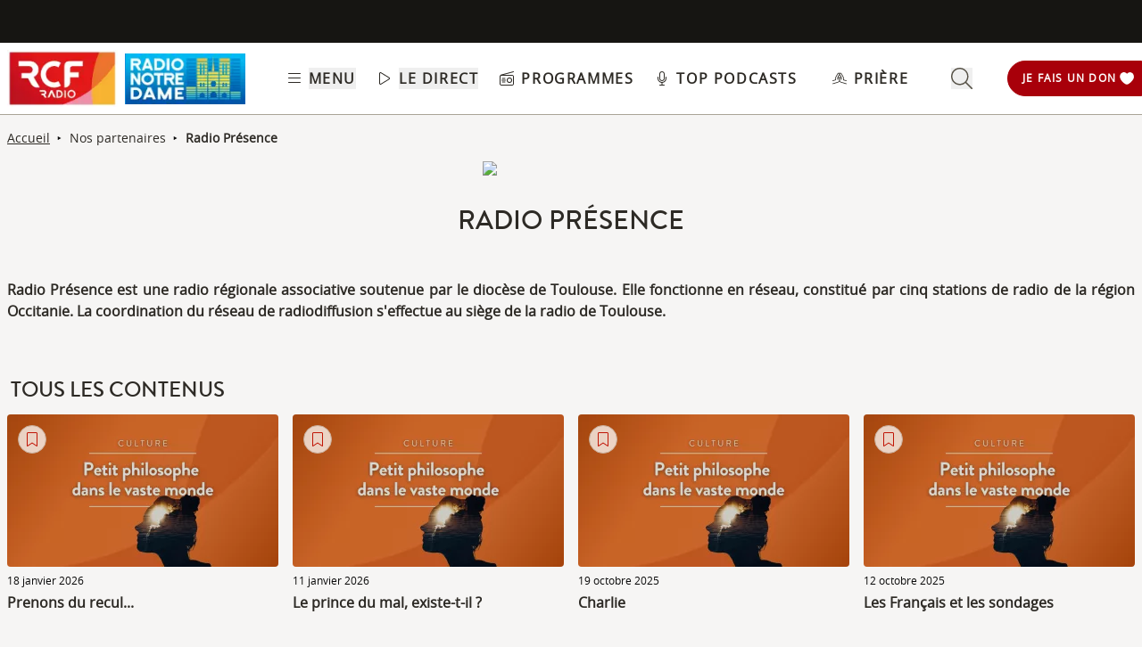

--- FILE ---
content_type: text/html; charset=UTF-8
request_url: https://www.rcf.fr/partenaires/radio-presence
body_size: 2278
content:
<!DOCTYPE html>
<html lang="en">
<head>
    <meta charset="utf-8">
    <meta name="viewport" content="width=device-width, initial-scale=1">
    <title></title>
    <style>
        body {
            font-family: "Arial";
        }
    </style>
    <script type="text/javascript">
    window.awsWafCookieDomainList = [];
    window.gokuProps = {
"key":"AQIDAHjcYu/GjX+QlghicBgQ/7bFaQZ+m5FKCMDnO+vTbNg96AHf0QDR8N4FZ0BkUn8kcucXAAAAfjB8BgkqhkiG9w0BBwagbzBtAgEAMGgGCSqGSIb3DQEHATAeBglghkgBZQMEAS4wEQQMuq52ahLIzXS391ltAgEQgDujRkBXrrIUjgs1lAsFcu/9kgpI/IuavohSG7yE1BYsDzpFl4iqc4edkSwfTozI/iGO7lnWq3QC9N4X1w==",
          "iv":"A6x+YgErdwAAA+ol",
          "context":"0kABw/iqeM+Bs0Jj0ekJkf3IpH3zUyOpbS6u62Lf3XeUJmZOmT3wNxyRZRf8Qn81W7REsjjmkfYE8iJ/UP7hlVcyk96ymEShb3bj2c5ILxpnf1+F3p8kZMXBr/CkykAtpdu059wcf5xdUHtHm70im5YXtymvnqBH4sMdkcVOS5RNKzygOBCPz+ChtKefGrnFx9iFfRBQatxXFyqb1Npw6BU/8E1J6vBLKMP/AZEoJz+VxGvCDkApizzZTxS3uD1DcvaW44OjNA8ZqVUmDAhDILh4tfF0USrLyztg/q0RuBT6eErsjmv5dRbjOQmUeJvpjqxeC/JilS/SCer3QKrnnvQpf3tNsUHuIwSgqN+9Wzf01BbrSQjS/17UnKIbs0Rfw43RNiy4bsDqsdN32N/3qCn1vHOX+2soPD3jxSO2jw+44eqmbClW1W0hI9lBYztdjsnsccKysiI2LFvx0IBleujlFI4xoReaRMJrNf/Dg8UPYu0AU0eH04KfTjXPZAjjhOSIz89WuEx792TDNlKOrIJuE2zflPJB3OgtDlpG7tmlqciULKYAXH+C5ofAZvJ2Q2myNsQEAd3wgqZU/n05D3EwwlQpcR3up6LZlr8Z2jLAygwQwUk+OPYpTvlWXisr3GIp5F3mgxVfL1owM8U1aBtI8f9ENRJa/SAO/EGrgCWgTlpWZQiiR67iKxVeNZYDO6Y0QokwLiR8LS6mvgPc2MxPghZAs3ETfKSpefcc91JjnHP8Fq8QiOSnon/9uBsauGXZFqQDrO9Fzg=="
};
    </script>
    <script src="https://367ca2ed70bb.3be428d9.us-east-2.token.awswaf.com/367ca2ed70bb/a082d8dab590/c80798ca724c/challenge.js"></script>
</head>
<body>
    <div id="challenge-container"></div>
    <script type="text/javascript">
        AwsWafIntegration.saveReferrer();
        AwsWafIntegration.checkForceRefresh().then((forceRefresh) => {
            if (forceRefresh) {
                AwsWafIntegration.forceRefreshToken().then(() => {
                    window.location.reload(true);
                });
            } else {
                AwsWafIntegration.getToken().then(() => {
                    window.location.reload(true);
                });
            }
        });
    </script>
    <noscript>
        <h1>JavaScript is disabled</h1>
        In order to continue, we need to verify that you're not a robot.
        This requires JavaScript. Enable JavaScript and then reload the page.
    </noscript>
</body>
</html>

--- FILE ---
content_type: text/javascript; charset=utf-8
request_url: https://www.rcf.fr/_nuxt/CBa88GNA.js
body_size: 1445
content:
const __vite__mapDeps=(i,m=__vite__mapDeps,d=(m.f||(m.f=["./CQajnzSm.js","./D-cNEAl5.js","./B8qwUJCN.js","./CtxtMDeg.js","./entry.C20mr6hO.css","./CHYV2mht.js","./nyXzv3jx.js","./CpeeVuqR.js","./Bc2g2bm6.js","./GmLfRE1Q.js","./PartnersHero.DvkK7Axs.css","./B47DETFO.js","./DE8-CT4G.js","./DhOQtnG_.js","./BlvsUPMu.js","./CrQkqvG8.js","./BJtZt9Dr.js","./fzGDG5Iw.js","./KPNiqsuv.js","./CSNpG93y.js","./p21N_IXP.js","./C3mjP6N3.js","./BCo6x5W8.js","./r6viutmm.js","./DC2FSR_T.js","./ButtonPlayParent.CCvQHuCI.css","./-7pBE6Zg.js","./Bt4p-KYD.js","./_N2mWc90.js","./Bi-LVW3o.js","./BEgZyZYD.js"])))=>i.map(i=>d[i]);
import{_ as t}from"./CtxtMDeg.js";import{d as a,p as e,u as r,r as l,s,x as o,i as n,z as i,a as u,l as d,f as p,e as _,g as c,b as m,F as v,k as g,o as y,A as E,H as P}from"./B8qwUJCN.js";const h={class:"page-container"},b={key:0},j={key:1},k={class:"desktop:grid grid-cols-4 gap-4"},A=a({__name:"[partner]",async setup(a){let A,I;const $=E(()=>t(()=>import("./CQajnzSm.js"),__vite__mapDeps([0,1,2,3,4,5,6]),import.meta.url)),D=E(()=>t(()=>import("./CpeeVuqR.js"),__vite__mapDeps([7,8,2,3,4,9,10]),import.meta.url)),L=E(()=>t(()=>import("./B47DETFO.js"),__vite__mapDeps([11,1,2,3,4]),import.meta.url)),O=E(()=>t(()=>import("./DE8-CT4G.js"),__vite__mapDeps([12,3,13,5,2,4,9]),import.meta.url)),R=E(()=>t(()=>import("./BlvsUPMu.js"),__vite__mapDeps([14,3,8,2,4,1,15,5,9,16,17,18,19,20,21,22,23,24,25,26,27]),import.meta.url)),T=E(()=>t(()=>import("./_N2mWc90.js"),__vite__mapDeps([28,3,8,2,4,17,1,18,5,20,21,22,23,24,25,26]),import.meta.url)),V=E(()=>t(()=>import("./Bi-LVW3o.js"),__vite__mapDeps([29,5,3,2,4,1,30]),import.meta.url)),{$api2:f,$head:w}=e(),x=r(),q=x.path,F={};let U=l([]),z=l([]),B=l({});const C=l(null);try{const t=([A,I]=s(()=>o(`partner-data--${q}`,()=>f.partner.getPartner(q,null))),A=await A,I(),A);B=t.data.value;const a=([A,I]=s(()=>o(`contents_by_partner-data--${t.data.value.id}`,()=>f.partner.getContentsByPartner(`/contents_by_partner/${t.data.value.id}`,null))),A=await A,I(),A);U.value=a.data.value.content,z.value=a.data.value.pager;const e=([A,I]=s(()=>w.buildHead(B)),A=await A,I(),A);n(e)}catch(H){}return i(()=>x.query.page,async(t,a)=>{if(t!=a){x.query.page&&(F.page=parseInt(x.query.page)-1);try{const{data:t}=await f.partners.getContentsByPartner(`/contents_by_partner/${C.value.data.value.id}`,F);U.value.push(...t.value.content),z=t.value.pager}catch(H){console.log(H)}}}),(t,a)=>{var e,r;return y(),u("section",h,[d(c($),{alias:"nos-partenaires",titles:["Nos partenaires",c(B).title]},null,8,["titles"]),d(c(D),{cover:c(B).cover.visual?("getUrlWithFormat"in t?t.getUrlWithFormat:c(P))(c(B).cover.visual,"1280x600"):"",logo:c(B).logo,body:c(B).presentation?c(B).presentation:"",url:c(B).url&&c(B).url.website?c(B).url.website:"",title:c(B).title},null,8,["cover","logo","body","url","title"]),(null==(e=c(B).selectedArticles)?void 0:e.length)>0?(y(),u("div",b,[d(c(L),{text:"à la une"}),d(c(O),{items:c(B).selectedArticles,class:"my-8"},null,8,["items"])])):p("",!0),(null==(r=c(U))?void 0:r.length)>0?(y(),u("div",j,[d(c(L),{text:"tous les contenus"}),m("div",k,[(y(!0),u(v,null,g(c(U),(t,a)=>(y(),_(c(R),{card:t,key:`vrtcard-${t.id}`,toPreload:a<8,class:"col-span-1 mb-4 hidden desktop:flex"},null,8,["card","toPreload"]))),128)),(y(!0),u(v,null,g(c(U),(t,a)=>(y(),_(c(T),{card:t,key:`hrzcard-${t.id}`,toPreload:a<8,class:"col-span-1 mb-4 desktop:hidden"},null,8,["card","toPreload"]))),128))])])):p("",!0),c(U)&&c(z)?(y(),_(c(V),{key:2,type:"élement",pager:c(z),loaded_items:c(U)},null,8,["pager","loaded_items"])):p("",!0)])}}});export{A as default};


--- FILE ---
content_type: text/javascript; charset=utf-8
request_url: https://www.rcf.fr/_nuxt/CpeeVuqR.js
body_size: 699
content:
import{_ as t}from"./Bc2g2bm6.js";import{d as r,u as e,z as o,a,o as s,f as l,b as i,l as p,g as c,H as n,t as d}from"./B8qwUJCN.js";import{u as g}from"./GmLfRE1Q.js";import"./CtxtMDeg.js";const h={class:"relative px-auto pt-0 pb-12 text-grey-950"},m={key:0},f=["href"],u={class:"px-auto pt-4 h-auto font-brandonMedium uppercase text-2xl bg-grey-25 text-center desktop:text-3xl desktop:pt-8"},y=["innerHTML"],x=r({__name:"PartnersHero",props:{cover:{},logo:{},body:{},url:{},title:{}},setup(r){const x=e();let _=x.query.page;const b=g();return o(()=>x.query.page,t=>{_=t}),(r,e)=>{const o=t;return s(),a("div",h,[r.cover?(s(),a("div",m,[p(o,{preload:!c(b),fetchpriority:!c(b),class:"hidden desktop:flex desktop:mt-8",format:"webp",typeof:"foaf:Image","data-src":("getUrlWithFormat"in r?r.getUrlWithFormat:c(n))(r.cover,"1280x600"),src:("getUrlWithFormat"in r?r.getUrlWithFormat:c(n))(r.cover,"1280x600"),width:"1280",height:"600"},null,8,["preload","fetchpriority","data-src","src"])])):l("",!0),i("div",null,[void 0!==r.logo&&r.logo?(s(),a("a",{key:0,target:"_blank",href:r.url,class:"cursor-pointer"},[p(o,{class:"mx-auto mt-4",preload:!!c(b),fetchpriority:!!c(b),format:"webp",typeof:"foaf:Image",placeholder:[22,12,1],"data-src":("getUrlWithFormat"in r?r.getUrlWithFormat:c(n))(r.logo,"partners_logo_h_199"),src:("getUrlWithFormat"in r?r.getUrlWithFormat:c(n))(r.logo,"partners_logo_h_199"),width:"199",height:"199"},null,8,["preload","fetchpriority","data-src","src"])],8,f)):l("",!0)]),i("h1",u,d((g=r.title,_?g+" - page "+_:g)),1),i("div",{class:"font-semibold pt-8 m-auto text-justify desktop:w-full desktop:pt-12 ckeditor-chapo",innerHTML:r.body},null,8,y)]);var g}}}),_=Object.assign(x,{__name:"PartnersHero"});export{_ as default};


--- FILE ---
content_type: text/javascript; charset=utf-8
request_url: https://www.rcf.fr/_nuxt/B47DETFO.js
body_size: 670
content:
import{_ as l}from"./D-cNEAl5.js";import{d as e,a as n,o as s,b as t,e as r,f as a,n as i}from"./B8qwUJCN.js";import"./CtxtMDeg.js";const o={class:"grid grid-cols-12 w-full py-3 px-1 uppercase"},c=["innerHTML"],u=e({__name:"BlockTitle",props:{text:{},link_label:{},link_url:{},classe:{}},setup:e=>(e,u)=>{const p=l;return s(),n("div",o,[t("h2",{class:i([(e.link_url?"col-span-10 ":"col-span-12 ")+e.classe,"text-2xl text-grey-950 font-brandonMedium"]),innerHTML:e.text},null,10,c),e.link_url?(s(),r(p,{key:0,class:i([e.link_url?"col-span-2":"","text-xsm font-brandonBold text-grey-950 underline underline-offset-4 cursor-pointer flex items-center justify-end"]),to:e.link_url,innerHTML:e.link_label},null,8,["class","to","innerHTML"])):a("",!0)])}}),p=Object.assign(u,{__name:"BlockTitle"});export{p as default};
